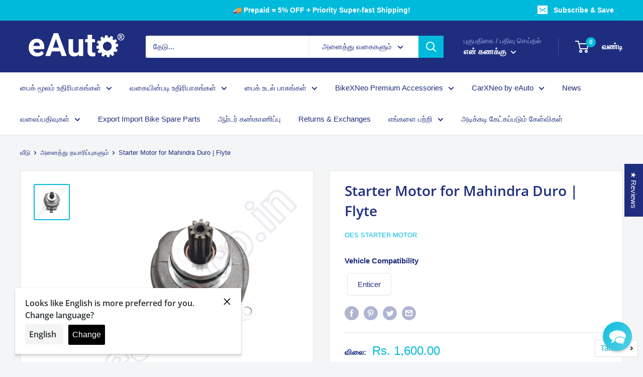

--- FILE ---
content_type: text/javascript; charset=utf-8
request_url: https://eauto.co.in/products/starter-motor-for-mahindra-duro-flyte.js?sr&_=1768652665834
body_size: 633
content:
{"id":7883276288227,"title":"Starter Motor for Mahindra Duro | Flyte","handle":"starter-motor-for-mahindra-duro-flyte","description":"\u003ch3\u003eSelf-starter motor that provides quick engine start every single time\u003c\/h3\u003e\n\u003ch3\u003eFeatures \u0026amp; Benefits\u003c\/h3\u003e\n\u003cp\u003e\u003cmeta charset=\"utf-8\"\u003e\u003cspan\u003eEngineered to remove your bike starting hassles, \u003cstrong\u003eEauto's\u003c\/strong\u003e\u003c\/span\u003e\u003cb\u003e starter motor provides an excellent bike starting experience\u003c\/b\u003e \u003c\/p\u003e\n\u003cul\u003e\n\u003cli\u003eBest performance and service life\u003c\/li\u003e\n\u003cli\u003eEnsures safe operation and adequate durability\u003cbr\u003e\n\u003c\/li\u003e\n\u003cli\u003e\n\u003cu\u003e\u003c\/u\u003eThe industry’s most affordable starter motor for 2-wheelers\u003c\/li\u003e\n\u003c\/ul\u003e\n\u003ch3\u003eProduct Information\u003c\/h3\u003e\n\u003ctable style=\"width: 97.798%;\" height=\"48\" data-mce-style=\"width: 87.1269%;\"\u003e\n\u003ctbody\u003e\n\u003ctr\u003e\n\u003ctd style=\"width: 26.0349%;\" data-mce-style=\"width: 38.6488%;\"\u003e\u003cstrong\u003e Brand\u003c\/strong\u003e\u003c\/td\u003e\n\u003ctd style=\"width: 66.9651%;\" data-mce-style=\"width: 44.3512%;\"\u003e\n\u003cmeta charset=\"utf-8\"\u003e \u003cstrong data-mce-fragment=\"1\"\u003e OES Starter Motor\u003c\/strong\u003e\n\u003c\/td\u003e\n\u003c\/tr\u003e\n\u003ctr\u003e\n\u003ctd style=\"width: 26.0349%;\" data-mce-style=\"width: 38.6488%;\"\u003e\u003cstrong\u003e \u003cspan data-mce-fragment=\"1\"\u003eCompatible Vehicle\u003c\/span\u003e\u003c\/strong\u003e\u003c\/td\u003e\n\u003ctd style=\"width: 66.9651%;\" data-mce-style=\"width: 44.3512%;\"\u003e Mahindra Duro | Flyte\u003c\/td\u003e\n\u003c\/tr\u003e\n\u003ctr\u003e\n\u003ctd style=\"width: 26.0349%;\" data-mce-style=\"width: 38.6488%;\"\u003e\u003cstrong\u003e Package Contents\u003c\/strong\u003e\u003c\/td\u003e\n\u003ctd style=\"width: 66.9651%;\" data-mce-style=\"width: 44.3512%;\"\u003e 1 x Self Starter Motor Assembly\u003c\/td\u003e\n\u003c\/tr\u003e\n\u003ctr\u003e\n\u003ctd style=\"width: 26.0349%;\" data-mce-style=\"width: 38.6488%;\"\u003e\u003cstrong\u003e Package Weight\u003c\/strong\u003e\u003c\/td\u003e\n\u003ctd style=\"width: 66.9651%;\" data-mce-style=\"width: 44.3512%;\"\u003e 1 Kg approx. \u003c\/td\u003e\n\u003c\/tr\u003e\n\u003c\/tbody\u003e\n\u003c\/table\u003e\n\u003cp\u003e \u003c\/p\u003e\n\u003cp\u003e \u003c\/p\u003e\n\u003cp\u003e\u003cspan\u003e\u003cmeta charset=\"utf-8\"\u003e* Images displayed are for descriptive purposes only. The original product may differ slightly in appearance\u003c\/span\u003e\u003c\/p\u003e\n\u003ch3\u003e\u003c\/h3\u003e","published_at":"2022-09-27T17:02:01+05:30","created_at":"2022-09-27T17:02:01+05:30","vendor":"OES Starter Motor","type":"Starter Motor","tags":["Category_Starter Motor","SparesBrand_OES Starter Motor","VehicleBrand_Yamaha","VehicleModel_Enticer"],"price":160000,"price_min":160000,"price_max":160000,"available":true,"price_varies":false,"compare_at_price":65000,"compare_at_price_min":65000,"compare_at_price_max":65000,"compare_at_price_varies":false,"variants":[{"id":43383291904227,"title":"Default Title","option1":"Default Title","option2":null,"option3":null,"sku":"E-STAR-OE-7484","requires_shipping":true,"taxable":true,"featured_image":null,"available":true,"name":"Starter Motor for Mahindra Duro | Flyte","public_title":null,"options":["Default Title"],"price":160000,"weight":1000,"compare_at_price":65000,"inventory_management":"shopify","barcode":null,"requires_selling_plan":false,"selling_plan_allocations":[]}],"images":["\/\/cdn.shopify.com\/s\/files\/1\/0415\/7846\/3390\/files\/starter-motor-for-mahindra-duro-flyte-198.jpg?v=1758068175"],"featured_image":"\/\/cdn.shopify.com\/s\/files\/1\/0415\/7846\/3390\/files\/starter-motor-for-mahindra-duro-flyte-198.jpg?v=1758068175","options":[{"name":"Title","position":1,"values":["Default Title"]}],"url":"\/products\/starter-motor-for-mahindra-duro-flyte","media":[{"alt":"Starter Motor For Mahindra Duro | Flyte","id":37280307118307,"position":1,"preview_image":{"aspect_ratio":1.0,"height":1200,"width":1200,"src":"https:\/\/cdn.shopify.com\/s\/files\/1\/0415\/7846\/3390\/files\/starter-motor-for-mahindra-duro-flyte-198.jpg?v=1758068175"},"aspect_ratio":1.0,"height":1200,"media_type":"image","src":"https:\/\/cdn.shopify.com\/s\/files\/1\/0415\/7846\/3390\/files\/starter-motor-for-mahindra-duro-flyte-198.jpg?v=1758068175","width":1200}],"requires_selling_plan":false,"selling_plan_groups":[]}

--- FILE ---
content_type: text/javascript; charset=utf-8
request_url: https://eauto.co.in/ta/products/starter-motor-for-mahindra-duro-flyte.js
body_size: 456
content:
{"id":7883276288227,"title":"Starter Motor for Mahindra Duro | Flyte","handle":"starter-motor-for-mahindra-duro-flyte","description":"\u003ch3\u003eSelf-starter motor that provides quick engine start every single time\u003c\/h3\u003e\n\u003ch3\u003eFeatures \u0026amp; Benefits\u003c\/h3\u003e\n\u003cp\u003e\u003cmeta charset=\"utf-8\"\u003e\u003cspan\u003eEngineered to remove your bike starting hassles, \u003cstrong\u003eEauto's\u003c\/strong\u003e\u003c\/span\u003e\u003cb\u003e starter motor provides an excellent bike starting experience\u003c\/b\u003e \u003c\/p\u003e\n\u003cul\u003e\n\u003cli\u003eBest performance and service life\u003c\/li\u003e\n\u003cli\u003eEnsures safe operation and adequate durability\u003cbr\u003e\n\u003c\/li\u003e\n\u003cli\u003e\n\u003cu\u003e\u003c\/u\u003eThe industry’s most affordable starter motor for 2-wheelers\u003c\/li\u003e\n\u003c\/ul\u003e\n\u003ch3\u003eProduct Information\u003c\/h3\u003e\n\u003ctable style=\"width: 97.798%;\" height=\"48\" data-mce-style=\"width: 87.1269%;\"\u003e\n\u003ctbody\u003e\n\u003ctr\u003e\n\u003ctd style=\"width: 26.0349%;\" data-mce-style=\"width: 38.6488%;\"\u003e\u003cstrong\u003e Brand\u003c\/strong\u003e\u003c\/td\u003e\n\u003ctd style=\"width: 66.9651%;\" data-mce-style=\"width: 44.3512%;\"\u003e\n\u003cmeta charset=\"utf-8\"\u003e \u003cstrong data-mce-fragment=\"1\"\u003e OES Starter Motor\u003c\/strong\u003e\n\u003c\/td\u003e\n\u003c\/tr\u003e\n\u003ctr\u003e\n\u003ctd style=\"width: 26.0349%;\" data-mce-style=\"width: 38.6488%;\"\u003e\u003cstrong\u003e \u003cspan data-mce-fragment=\"1\"\u003eCompatible Vehicle\u003c\/span\u003e\u003c\/strong\u003e\u003c\/td\u003e\n\u003ctd style=\"width: 66.9651%;\" data-mce-style=\"width: 44.3512%;\"\u003e Mahindra Duro | Flyte\u003c\/td\u003e\n\u003c\/tr\u003e\n\u003ctr\u003e\n\u003ctd style=\"width: 26.0349%;\" data-mce-style=\"width: 38.6488%;\"\u003e\u003cstrong\u003e Package Contents\u003c\/strong\u003e\u003c\/td\u003e\n\u003ctd style=\"width: 66.9651%;\" data-mce-style=\"width: 44.3512%;\"\u003e 1 x Self Starter Motor Assembly\u003c\/td\u003e\n\u003c\/tr\u003e\n\u003ctr\u003e\n\u003ctd style=\"width: 26.0349%;\" data-mce-style=\"width: 38.6488%;\"\u003e\u003cstrong\u003e Package Weight\u003c\/strong\u003e\u003c\/td\u003e\n\u003ctd style=\"width: 66.9651%;\" data-mce-style=\"width: 44.3512%;\"\u003e 1 Kg approx. \u003c\/td\u003e\n\u003c\/tr\u003e\n\u003c\/tbody\u003e\n\u003c\/table\u003e\n\u003cp\u003e \u003c\/p\u003e\n\u003cp\u003e \u003c\/p\u003e\n\u003cp\u003e\u003cspan\u003e\u003cmeta charset=\"utf-8\"\u003e* Images displayed are for descriptive purposes only. The original product may differ slightly in appearance\u003c\/span\u003e\u003c\/p\u003e\n\u003ch3\u003e\u003c\/h3\u003e","published_at":"2022-09-27T17:02:01+05:30","created_at":"2022-09-27T17:02:01+05:30","vendor":"OES Starter Motor","type":"Starter Motor","tags":["Category_Starter Motor","SparesBrand_OES Starter Motor","VehicleBrand_Yamaha","VehicleModel_Enticer"],"price":160000,"price_min":160000,"price_max":160000,"available":true,"price_varies":false,"compare_at_price":65000,"compare_at_price_min":65000,"compare_at_price_max":65000,"compare_at_price_varies":false,"variants":[{"id":43383291904227,"title":"Default Title","option1":"Default Title","option2":null,"option3":null,"sku":"E-STAR-OE-7484","requires_shipping":true,"taxable":true,"featured_image":null,"available":true,"name":"Starter Motor for Mahindra Duro | Flyte","public_title":null,"options":["Default Title"],"price":160000,"weight":1000,"compare_at_price":65000,"inventory_management":"shopify","barcode":null,"requires_selling_plan":false,"selling_plan_allocations":[]}],"images":["\/\/cdn.shopify.com\/s\/files\/1\/0415\/7846\/3390\/files\/starter-motor-for-mahindra-duro-flyte-198.jpg?v=1758068175"],"featured_image":"\/\/cdn.shopify.com\/s\/files\/1\/0415\/7846\/3390\/files\/starter-motor-for-mahindra-duro-flyte-198.jpg?v=1758068175","options":[{"name":"Title","position":1,"values":["Default Title"]}],"url":"\/ta\/products\/starter-motor-for-mahindra-duro-flyte","media":[{"alt":"Starter Motor For Mahindra Duro | Flyte","id":37280307118307,"position":1,"preview_image":{"aspect_ratio":1.0,"height":1200,"width":1200,"src":"https:\/\/cdn.shopify.com\/s\/files\/1\/0415\/7846\/3390\/files\/starter-motor-for-mahindra-duro-flyte-198.jpg?v=1758068175"},"aspect_ratio":1.0,"height":1200,"media_type":"image","src":"https:\/\/cdn.shopify.com\/s\/files\/1\/0415\/7846\/3390\/files\/starter-motor-for-mahindra-duro-flyte-198.jpg?v=1758068175","width":1200}],"requires_selling_plan":false,"selling_plan_groups":[]}